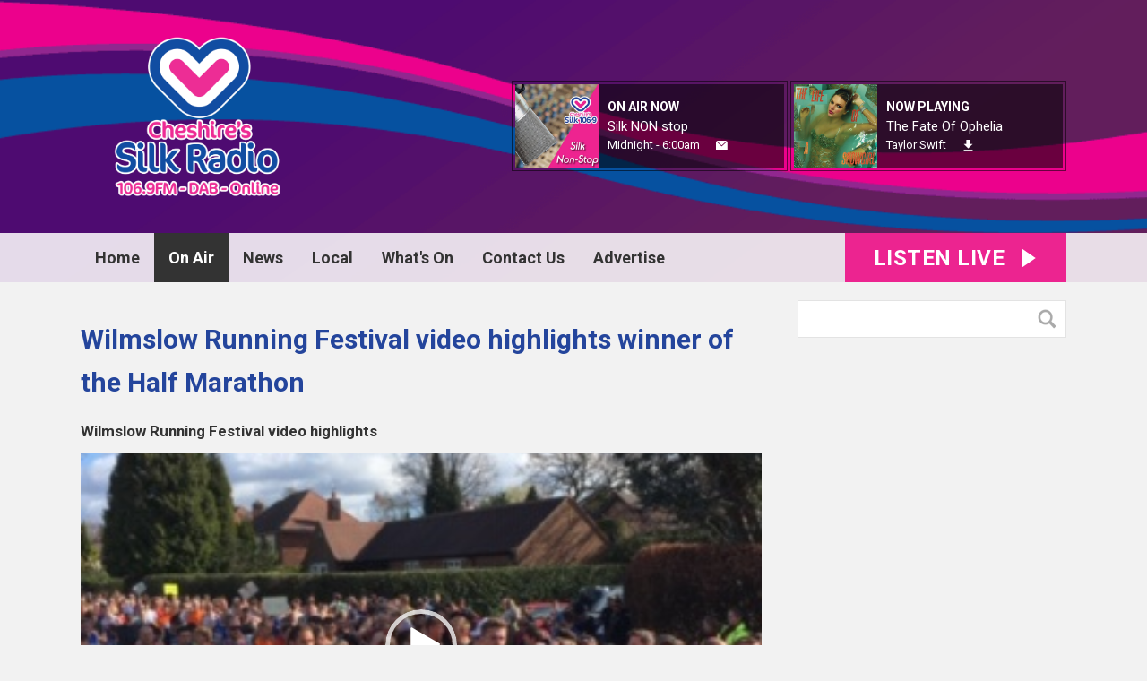

--- FILE ---
content_type: text/html; charset=UTF-8
request_url: https://www.silk1069.com/on-air/podcasts/wilmslow-running-festival-video-highlights/episode/wilmslow-running-festival-video-highlights-winner-of-the-half-marathon/
body_size: 8365
content:
<!DOCTYPE HTML>
<html lang="en">
<head>
    <meta http-equiv="Content-Type" content="text/html; charset=utf-8">
<title>Wilmslow Running Festival video highlights winner of the Half Marathon - Wilmslow Running Festival video highlights - Cheshire&#039;s Silk 106.9 </title>
<meta name="description" content="Wilmslow Running Festival video highlights winner of the Half Marathon">
<meta name="keywords" content="Cheshire, Macclesfield, Radio, Knutsford, Congleton, Wilmslow, advertise, music, Holmes Chapel, Poynton, news">
<meta name="robots" content="noodp, noydir">

<!-- Facebook -->
<meta property="og:url" content="https://www.silk1069.com/on-air/podcasts/wilmslow-running-festival-video-highlights/episode/wilmslow-running-festival-video-highlights-winner-of-the-half-marathon/">
<meta property="og:title" content="Wilmslow Running Festival video highlights winner of the Half Marathon - Wilmslow Running Festival video highlights">
<meta property="og:image:url" content="https://mm.aiircdn.com/438/5c98ea70df656.jpg">
<meta property="og:image:width" content="320">
<meta property="og:image:height" content="240">
<meta property="og:image:type" content="image/jpeg">
<meta property="og:description" content="Wilmslow Running Festival video highlights winner of the Half Marathon">
<meta property="og:site_name" content="Cheshire&#039;s Silk 106.9">
<meta property="og:type" content="article">

<!-- X.com -->
<meta name="twitter:card" content="summary">
<meta name="twitter:title" content="Wilmslow Running Festival video highlights winner of the Half Marathon - Wilmslow Running Festival video highlights">
<meta name="twitter:description" content="Wilmslow Running Festival video highlights winner of the Half Marathon">
<meta name="twitter:image" content="https://mm.aiircdn.com/438/5c98ea70df656.jpg">
<meta name="twitter:site" content="@silk1069">

<!-- iOS App ID -->
<meta name="apple-itunes-app" content="app-id=783619914">

<!-- Icons -->
<link rel="icon" href="https://mm.aiircdn.com/438/5a7c084897996.png">
<link rel="apple-touch-icon" href="https://mm.aiircdn.com/438/5a824be03d0a1.png">


<!-- Common CSS -->
<link type="text/css" href="https://c.aiircdn.com/fe/css/dist/afe-f98a36ef05.min.css" rel="stylesheet" media="screen">

<!-- Common JS -->
<script src="https://code.jquery.com/jquery-1.12.2.min.js"></script>
<script src="https://c.aiircdn.com/fe/js/dist/runtime.5b7a401a6565a36fd210.js"></script>
<script src="https://c.aiircdn.com/fe/js/dist/vendor.f6700a934cd0ca45fcf8.js"></script>
<script src="https://c.aiircdn.com/fe/js/dist/afe.10a5ff067c9b70ffe138.js"></script>

<script>
gm.properties = {"site_id":"438","page_id":null,"page_path_no_tll":"\/on-air\/podcasts\/wilmslow-running-festival-video-highlights\/episode\/wilmslow-running-festival-video-highlights-winner-of-the-half-marathon\/","service_id":"154","radioplayer":{"window_size":[380,700]}};
</script>

    <meta name="viewport" content="width=device-width, minimum-scale=1.0, initial-scale=1.0">
    <link rel="stylesheet" href="https://a.aiircdn.com/d/c/1806-lth7qt5r76dj9l.css" />
    <script src="//ajax.googleapis.com/ajax/libs/webfont/1/webfont.js"></script>
    <script src="https://a.aiircdn.com/d/j/1807-yyneteokcueynz.js"></script>
<link rel="stylesheet" type="text/css" href="https://c.aiircdn.com/mediaelement/d/me-a6265efa5c.min.css" />
</head>
<body data-controller="ads">

<!-- Global site tag (gtag.js) - Google Analytics -->
<script async src="https://www.googletagmanager.com/gtag/js?id=UA-114427100-1"></script>
<script>
  window.dataLayer = window.dataLayer || [];
  function gtag(){dataLayer.push(arguments);}
  gtag('js', new Date());

  gtag('config', 'UA-114427100-1');
</script>


<div class="c-nav-overspill  js-top-nav  js-slide-move">
    <ul></ul>
</div>

<div class="c-site-overlay  js-site-overlay"></div>

<div class="c-site-wrapper  js-slide-move">
    <div class="o-wrapper js-takeover-wrap"></div>
    <div class="c-ad c-leaderboard js-spacing-on-load"><div class="gm-adpos" 
     data-ads-target="pos" 
     data-pos-id="6333" 
     id="ad-pos-6333"
 ></div></div>
    <div class="c-page-head-wrapper">
        <div class="o-wrapper">
            <header class="c-page-head">
                <div class="dv-grid is-vertical-middle">
                    <div class="dv-grid__item one-quarter m-one-half sm-one-whole s-one-whole">
                        <div class="c-logo-wrap">
                            <a href="/" class="c-logo"><span class="c-logo__text">Cheshire&#039;s Silk 106.9</span></a>
                                                    </div>
                    </div><!--
                     --><div class="dv-grid__item three-quarters m-one-half sm-hide s-hide">
                        <div class="c-page-head-secondary">
                                                            <div class="c-output-border">
                                    <div class="c-output">
                                        <div class="c-output__img">
                                            <img src="https://mm.aiircdn.com/438/5a8f1464ba05b.jpg" />
                                        </div><!--
                                     --><div class="c-output__info">
                                            <span class="c-output__title">On Air Now</span>
                                            <a href="/on-air/silk-non-stop/" class="c-output__name">Silk NON stop</a>
                                            <span class="c-output__times">Midnight -  6:00am</span>
                                            <a href="https://on.aiir.com/apps/stations/154/contact" class="c-output__btn"><span class="u-access">Email</span></a>
                                        </div>
                                    </div>
                                </div>
                                                                                        <div class="c-output-border c-output-border--np">
                                    <div class="c-output">
                                        <div class="c-output__img">
                                            <img src="https://is1-ssl.mzstatic.com/image/thumb/Music211/v4/2d/46/e0/2d46e0bc-8ab9-85dd-4b56-ee6951351034/25UM1IM19577.rgb.jpg/600x600bb.jpg" />
                                        </div><!--
                                     --><div class="c-output__info">
                                            <span class="c-output__title">Now Playing</span>
                                            <span class="c-output__name">The Fate Of Ophelia</span>
                                            <a href="/artist/taylor-swift/" class="c-output__times">Taylor Swift</a>
                                            <a href="https://music.apple.com/gb/album/the-fate-of-ophelia/1833328839?i=1833328840&uo=4&at=1001lK3e" class="c-output__btn c-output__btn--dl"><span class="u-access">Download</span></a>                                        </div>
                                    </div>
                                </div>
                                                    </div>
                    </div>
                </div>
            </header>
        </div>
        <div class="c-nav-primary-wrapper js-nav-primary-wrapper">
            <div class="o-wrapper">
                <div class="dv-grid">
                    <div class="dv-grid__item l-two-thirds one-half">
                        <nav class="c-nav-primary">

                            <h2 class="u-access"><a href="/">Navigation</a></h2>

                            <button class="c-nav-toggle  js-toggle-navigation">
                                <div class="c-nav-icon">
                                    <i class="c-nav-toggle__line"></i><i class="c-nav-toggle__line"></i><i class="c-nav-toggle__line"></i>
                                </div>
                                <span class="u-access">Toggle</span>
                                <strong class="c-nav-toggle__title">Menu</strong>
                            </button>

                            <ul class="global-nav-top"><li class="nav--home "><div><a href="/">
                    Home
                </a></div></li><li class="nav--on-air on"><div><a href="#">
                    On Air
                </a></div><ul><li><a href="/on-air/schedule/">
                                Schedule
                            </a></li><li><a href="https://www.eventbrite.co.uk/e/dancing-in-the-daylight-part-2-with-cheshires-silk-radio-tickets-1834700732279?msockid=39b4d3a24105647f32e2c7c040e5653b">
                                DANCING IN THE DAYLIGHT 
                            </a></li><li><a href="https://www.silk1069.com/blogs/silkbreakfast/">
                                Silk Breakfast 
                            </a></li><li><a href="https://www.silk1069.com/on-air/podcasts/the-darren-antrobus-show/">
                                The Big Afternoon Show 
                            </a></li><li><a href="/on-air/about-us/">
                                About us
                            </a></li><li><a href="/on-air/podcasts/">
                                Podcasts
                            </a></li><li><a href="/on-air/staff/">
                                The team
                            </a></li><li><a href="/photos/" target="_blank">
                                Pics
                            </a></li><li><a href="/on-air/traffic1/">
                                Traffic
                            </a></li><li><a href="https://www.silk1069.com/cheshires-silk-106-9-legal-hour/?_=26281">
                                Legal Hour
                            </a></li></ul></li><li class="nav--news "><div><a href="/news/">
                    News
                </a></div><ul><li><a href="/news/">
                                Local News
                            </a></li></ul></li><li class="nav--local "><div><a href="#">
                    Local
                </a></div><ul><li><a href="/local/weather/">
                                Weather
                            </a></li><li><a href="/local/live-travel/">
                                Live Travel
                            </a></li><li><a href="https://www.silk1069.com/on-air/podcasts/school-of-the-week/">
                                School of the week
                            </a></li><li><a href="https://www.silk1069.com/on-air/podcasts/charity-of-the-week/">
                                Charity Of The Week 
                            </a></li><li><a href="https://www.silk1069.com/on-air/podcasts/workplace-of-the-week/">
                                Workplace Of The Week 
                            </a></li><li><a href="/local/lost-and-found-pets/">
                                Lost And Found Pets
                            </a></li><li><a href="/local/school-closures/">
                                School Closures
                            </a></li></ul></li><li class="nav--1 "><div><a href="/calendar/">
                    What&#039;s On
                </a></div></li><li class="nav--contact-us1 "><div><a href="#">
                    Contact Us 
                </a></div><ul><li><a href="/contact-us1/about-us/">
                                About Us
                            </a></li><li><a href="/contact-us1/careers/">
                                Careers
                            </a></li><li><a href="/contact-us1/contact-us/">
                                Contact us
                            </a></li></ul></li><li class="nav--advertise "><div><a href="/advertise/">
                    Advertise
                </a></div><ul><li><a href="/advertise/">
                                Win £500 of free advertising 
                            </a></li><li><a href="/advertise/advertise/">
                                Free Marketing Tips
                            </a></li><li><a href="/advertise/station-video/">
                                Station Video
                            </a></li><li><a href="/advertise/media-pack/">
                                Media Pack
                            </a></li><li><a href="/advertise/testimonials/">
                                Testimonials
                            </a></li><li><a href="/advertise/what-we-do/">
                                Promotions / Outside Events
                            </a></li><li><a href="/advertise/get-a-free-demo-commercial-for-your-business/">
                                Get a FREE Demo commercial for your business
                            </a></li></ul></li></ul>

                        </nav>
                    </div><!--
                     --><div class="dv-grid__item l-one-third one-half">
                                                    <a href="/radioplayer/"
                               target="_blank"
                               data-popup-size="380x700"
                               class="c-listen-live">
                                <span class="c-listen-live__text">

                                    <span class="s-hide">Listen Live</span>
                                    <span class="hide s-show-i">Listen</span>

                                </span>
                                <svg class="c-listen-live__icon" xmlns="http://www.w3.org/2000/svg" viewBox="0 0 42 42"><path d="M36 20.2L7 .2a1 1 0 00-1.5.8v40a1 1 0 001.6.8l29-20a1 1 0 000-1.6z"/></svg>
                            </a>
                                            </div>
                </div>
            </div>
        </div>
    </div>

    <section class="c-page-main o-wrapper">
        <div class="dv-grid">
            <div class="dv-grid__item dv-grid__item--flex-300">
                <h1 class="o-headline">Wilmslow Running Festival video highlights winner of the Half Marathon</h1>
                <div class="s-page">
                    
<div class="aiir-podcasts aiir-podcasts--episode">

    <h2 class="aiir-podcasts__episode-subhead">Wilmslow Running Festival video highlights</h2>

    
    <div class="aiir-media-player "
         data-controller="media-player">

        
            <video width="640" height="360" style="max-width:100%;" preload="none" poster="https://mm.aiircdn.com/438/5c98ea70df656.jpg" data-request-url="/on-air/podcasts/record_request/?podcast_id=2909&amp;ep_id=155779">
                <source src="https://mm.aiircdn.com/438/5c98ec72abee8.mp4" >
            </video>

        
    </div>



    <ul class="gm-actions">
        <li>
            <a href="/on-air/podcasts/wilmslow-running-festival-video-highlights/" class="icon icon-home s-icon-only">Podcast Home</a>
        </li>
        <li>
            <a href="https://www.silk1069.com/on-air/podcasts/wilmslow-running-festival-video-highlights/235.mp4" class="icon icon-download" download target="_blank">Download Episode</a>
        </li>
    </ul>


    <p>
        Monday, 25 March 2019 - 
    </p>

            <p>
            Wilmslow Running Festival video highlights winner of the Half Marathon
        </p>
    
    
    
    <h2>Subscribe to this podcast</h2>

    <ul class="aiir-podcasts-sub-list"
        data-controller="podcast-subscribe">
                <li class="aiir-podcasts-sub-list__item"
            data-podcast-subscribe-target="item"
            data-os="ios"
            style="display:none">
            <a href="pcast://www.silk1069.com/on-air/podcasts/63.xml" class="aiir-podcasts-sub-button" target="_blank">
                <img class="aiir-podcasts-sub-button__icon" alt="" src="https://i.aiircdn.com/podcast/apple-podcasts.svg" />
                <span class="aiir-podcasts-sub-button__label">Apple Podcasts</span>
            </a>
        </li>

                <li class="aiir-podcasts-sub-list__item"
            data-podcast-subscribe-target="item"
            data-os="desktop">
            <a href="podcast://www.silk1069.com/on-air/podcasts/63.xml" class="aiir-podcasts-sub-button" target="_blank">
                <img class="aiir-podcasts-sub-button__icon" alt="" src="https://i.aiircdn.com/podcast/apple-podcasts.svg" />
                <span class="aiir-podcasts-sub-button__label">Apple Podcasts</span>
            </a>
        </li>

        
        <li class="aiir-podcasts-sub-list__item">
            <a href="https://www.silk1069.com/on-air/podcasts/63.xml" class="aiir-podcasts-sub-button" target="_blank">
                <img class="aiir-podcasts-sub-button__icon" alt="" src="https://i.aiircdn.com/podcast/rss.svg" />
                <span class="aiir-podcasts-sub-button__label">RSS Feed</span>
            </a>
        </li>
    </ul>


    
<div class="aiir-share">
    <h2 class="aiir-share__header">Share</h2>
    <ul class="aiir-share__list">
        <li class="aiir-share__item">
            <a href="https://www.facebook.com/sharer/sharer.php?u=https%3A%2F%2Fwww.silk1069.com%2Fon-air%2Fpodcasts%2Fwilmslow-running-festival-video-highlights%2Fepisode%2Fwilmslow-running-festival-video-highlights-winner-of-the-half-marathon%2F" 
               class="aiir-share__link aiir-share__link--facebook" 
               data-controller="popup"
               data-action="click->popup#open"
               data-popup-size-param="550x500"
               target="_blank">
                <span class="access">Share on Facebook</span>
                <svg class="aiir-share__icon" viewBox="0 0 24 24" xmlns="http://www.w3.org/2000/svg" fill-rule="evenodd" clip-rule="evenodd" stroke-linejoin="round"><path d="M23.9981 11.9991C23.9981 5.37216 18.626 0 11.9991 0C5.37216 0 0 5.37216 0 11.9991C0 17.9882 4.38789 22.9522 10.1242 23.8524V15.4676H7.07758V11.9991H10.1242V9.35553C10.1242 6.34826 11.9156 4.68714 14.6564 4.68714C15.9692 4.68714 17.3424 4.92149 17.3424 4.92149V7.87439H15.8294C14.3388 7.87439 13.8739 8.79933 13.8739 9.74824V11.9991H17.2018L16.6698 15.4676H13.8739V23.8524C19.6103 22.9522 23.9981 17.9882 23.9981 11.9991Z"></path></svg>
            </a>
        </li>
        <li class="aiir-share__item aiir-share__item--mobile-only">
            <a href="fb-messenger://share?link=https%3A%2F%2Fwww.silk1069.com%2Fon-air%2Fpodcasts%2Fwilmslow-running-festival-video-highlights%2Fepisode%2Fwilmslow-running-festival-video-highlights-winner-of-the-half-marathon%2F" 
               class="aiir-share__link aiir-share__link--messenger">
                <span class="access">Share on Messenger</span>
                <svg class="aiir-share__icon" viewBox="0 0 16 16" xmlns="http://www.w3.org/2000/svg" fill-rule="evenodd" clip-rule="evenodd" stroke-linejoin="round" stroke-miterlimit="1.414"><path d="M8 0C3.582 0 0 3.316 0 7.407c0 2.332 1.163 4.41 2.98 5.77V16l2.725-1.495c.727.2 1.497.31 2.295.31 4.418 0 8-3.317 8-7.408C16 3.317 12.418 0 8 0zm.795 9.975L6.758 7.802 2.783 9.975l4.372-4.642 2.087 2.173 3.926-2.173-4.373 4.642z" fill-rule="nonzero"></path></svg>
            </a>
        </li>
        <li class="aiir-share__item aiir-share__item--desktop-only">
            <a href="http://www.facebook.com/dialog/send?&app_id=1850503301852189&link=https%3A%2F%2Fwww.silk1069.com%2Fon-air%2Fpodcasts%2Fwilmslow-running-festival-video-highlights%2Fepisode%2Fwilmslow-running-festival-video-highlights-winner-of-the-half-marathon%2F&redirect_uri=https%3A%2F%2Fwww.silk1069.com%2Fon-air%2Fpodcasts%2Fwilmslow-running-festival-video-highlights%2Fepisode%2Fwilmslow-running-festival-video-highlights-winner-of-the-half-marathon%2F&display=popup" 
               class="aiir-share__link aiir-share__link--messenger" 
               data-controller="popup"
               data-action="click->popup#open"
               data-popup-size-param="645x580"
               target="_blank">
                <span class="access">Share on Messenger</span>
                <svg class="aiir-share__icon" viewBox="0 0 16 16" xmlns="http://www.w3.org/2000/svg" fill-rule="evenodd" clip-rule="evenodd" stroke-linejoin="round" stroke-miterlimit="1.414"><path d="M8 0C3.582 0 0 3.316 0 7.407c0 2.332 1.163 4.41 2.98 5.77V16l2.725-1.495c.727.2 1.497.31 2.295.31 4.418 0 8-3.317 8-7.408C16 3.317 12.418 0 8 0zm.795 9.975L6.758 7.802 2.783 9.975l4.372-4.642 2.087 2.173 3.926-2.173-4.373 4.642z" fill-rule="nonzero"></path></svg>
            </a>
        </li>
        <li class="aiir-share__item">
            <a href="https://twitter.com/intent/tweet?url=https%3A%2F%2Fwww.silk1069.com%2Fon-air%2Fpodcasts%2Fwilmslow-running-festival-video-highlights%2Fepisode%2Fwilmslow-running-festival-video-highlights-winner-of-the-half-marathon%2F&text=" 
            class="aiir-share__link aiir-share__link--twitter" 
            data-controller="popup"
            data-action="click->popup#open"
            data-popup-size-param="550x400"
            target="_blank">
                <span class="access">Share on X</span>
                <svg class="aiir-share__icon" role="img" viewBox="0 0 24 24" xmlns="http://www.w3.org/2000/svg"><path d="M18.901 1.153h3.68l-8.04 9.19L24 22.846h-7.406l-5.8-7.584-6.638 7.584H.474l8.6-9.83L0 1.154h7.594l5.243 6.932ZM17.61 20.644h2.039L6.486 3.24H4.298Z"/></svg>
            </a>
        </li>
         <li class="aiir-share__item">
            <a href="https://wa.me/?text=https%3A%2F%2Fwww.silk1069.com%2Fon-air%2Fpodcasts%2Fwilmslow-running-festival-video-highlights%2Fepisode%2Fwilmslow-running-festival-video-highlights-winner-of-the-half-marathon%2F" 
               class="aiir-share__link aiir-share__link--whatsapp" 
               data-action="share/whatsapp/share">
                <span class="access">Share on Whatsapp</span>
                <svg class="aiir-share__icon" viewBox="0 0 16 16" xmlns="http://www.w3.org/2000/svg" fill-rule="evenodd" clip-rule="evenodd" stroke-linejoin="round" stroke-miterlimit="1.414"><path d="M11.665 9.588c-.2-.1-1.177-.578-1.36-.644-.182-.067-.315-.1-.448.1-.132.197-.514.643-.63.775-.116.13-.232.14-.43.05-.2-.1-.842-.31-1.602-.99-.592-.53-.99-1.18-1.107-1.38-.116-.2-.013-.31.087-.41.09-.09.2-.23.3-.35.098-.12.13-.2.198-.33.066-.14.033-.25-.017-.35-.05-.1-.448-1.08-.614-1.47-.16-.39-.325-.34-.448-.34-.115-.01-.248-.01-.38-.01-.134 0-.35.05-.532.24-.182.2-.696.68-.696 1.65s.713 1.91.812 2.05c.1.13 1.404 2.13 3.4 2.99.476.2.846.32 1.136.42.476.15.91.13 1.253.08.383-.06 1.178-.48 1.344-.95.17-.47.17-.86.12-.95-.05-.09-.18-.14-.38-.23M8.04 14.5h-.01c-1.18 0-2.35-.32-3.37-.92l-.24-.143-2.5.65.67-2.43-.16-.25c-.66-1.05-1.01-2.26-1.01-3.506 0-3.63 2.97-6.59 6.628-6.59 1.77 0 3.43.69 4.68 1.94 1.25 1.24 1.94 2.9 1.94 4.66-.003 3.63-2.973 6.59-6.623 6.59M13.68 2.3C12.16.83 10.16 0 8.03 0 3.642 0 .07 3.556.067 7.928c0 1.397.366 2.76 1.063 3.964L0 16l4.223-1.102c1.164.63 2.474.964 3.807.965h.004c4.39 0 7.964-3.557 7.966-7.93 0-2.117-.827-4.11-2.33-5.608"></path></svg>
            </a>
        </li>
    </ul>
</div>

    
    
</div>

                </div>
            </div><!--
         --><div class="dv-grid__item dv-grid__item--fix-300">
                <div class="c-sidebar">
                    <div class="c-search  js-search">
                        <h2 class="u-access">Search</h2>
                        <form class="c-search__form" action="/searchresults/" method="get">
                            <div>
                                <label class="u-access">Search</label>
                                <input class="c-search__input" type="text" name="q">
                            </div>
                            <button class="c-search__submit" type="submit"><i class="c-search__icon">Search</i></button>
                        </form>
                    </div>
                    <div class="c-ad c-mpu js-spacing-on-load"><div class="gm-adpos" 
     data-ads-target="pos" 
     data-pos-id="6334" 
     id="ad-pos-6334"
 ></div></div>
                    <div class="o-content-block tb-custom-html">
    
        
    <div class="o-content-block__inner">
		<script async src="//pagead2.googlesyndication.com/pagead/js/adsbygoogle.js"></script>
<!-- DRG SKYSCRAPERS -->
<ins class="adsbygoogle"
     style="display:inline-block;width:300px;height:600px"
     data-ad-client="ca-pub-9068391688403211"
     data-ad-slot="8044376055"></ins>
<script>
(adsbygoogle = window.adsbygoogle || []).push({});
</script>
    </div>
</div><div class="o-content-block  tb-weather  tb-weather--current">
    
    <h2 class="o-headline"><a href="/local/weather/" class="o-headline__main">Today&#039;s Weather</a></h2>

    <div class="o-content-block__inner">
    <div class="tb-weather-wrapper">
        
        <ul class="gm-sec" 
                        data-grid-threshold="400"
                       
             
            data-mode="0">
            <li class="c-pod tb-weather__item">
                <img src="https://i.aiircdn.com/weather/colour/12.png" alt="" class="c-pod__img" />
                <div class="c-pod__content">
                    <strong class="c-pod__title tb-weather__location">Macclesfield</strong>
                    <p class="c-pod__description tb-weather__descr"><em class="c-pod__emphasis">Light rain</em></p>
                    <p class="c-pod__description tb-weather__temp">High: 6&deg;C | Low: 2&deg;C</p>
                </div>
            </li><li class="c-pod tb-weather__item">
                <img src="https://i.aiircdn.com/weather/colour/12.png" alt="" class="c-pod__img" />
                <div class="c-pod__content">
                    <strong class="c-pod__title tb-weather__location">Crewe</strong>
                    <p class="c-pod__description tb-weather__descr"><em class="c-pod__emphasis">Light rain</em></p>
                    <p class="c-pod__description tb-weather__temp">High: 7&deg;C | Low: 3&deg;C</p>
                </div>
            </li><li class="c-pod tb-weather__item">
                <img src="https://i.aiircdn.com/weather/colour/12.png" alt="" class="c-pod__img" />
                <div class="c-pod__content">
                    <strong class="c-pod__title tb-weather__location">Knutsford</strong>
                    <p class="c-pod__description tb-weather__descr"><em class="c-pod__emphasis">Light rain</em></p>
                    <p class="c-pod__description tb-weather__temp">High: 7&deg;C | Low: 2&deg;C</p>
                </div>
            </li><li class="c-pod tb-weather__item">
                <img src="https://i.aiircdn.com/weather/colour/12.png" alt="" class="c-pod__img" />
                <div class="c-pod__content">
                    <strong class="c-pod__title tb-weather__location">Wilmslow</strong>
                    <p class="c-pod__description tb-weather__descr"><em class="c-pod__emphasis">Light rain</em></p>
                    <p class="c-pod__description tb-weather__temp">High: 7&deg;C | Low: 2&deg;C</p>
                </div>
            </li><li class="c-pod tb-weather__item">
                <img src="https://i.aiircdn.com/weather/colour/12.png" alt="" class="c-pod__img" />
                <div class="c-pod__content">
                    <strong class="c-pod__title tb-weather__location">Sandbach</strong>
                    <p class="c-pod__description tb-weather__descr"><em class="c-pod__emphasis">Light rain</em></p>
                    <p class="c-pod__description tb-weather__temp">High: 7&deg;C | Low: 3&deg;C</p>
                </div>
            </li><li class="c-pod tb-weather__item">
                <img src="https://i.aiircdn.com/weather/colour/12.png" alt="" class="c-pod__img" />
                <div class="c-pod__content">
                    <strong class="c-pod__title tb-weather__location">Congleton</strong>
                    <p class="c-pod__description tb-weather__descr"><em class="c-pod__emphasis">Light rain</em></p>
                    <p class="c-pod__description tb-weather__temp">High: 7&deg;C | Low: 2&deg;C</p>
                </div>
            </li>
        </ul>
    </div>
    </div>
</div>    <div class="o-content-block  tb-news">
    
	    <h2 class="o-headline"><a href="/news/" class="o-headline__main">News</a></h2>
        
    <div class="o-content-block__inner">

        
        <ul class="gm-sec"  
             data-grid-threshold="400"
            
                        data-mode="0" >

                        
            <li class="c-pod">
                                <a href="/news/local-news/essential-support-delivered-to-20000-vulnerable-cheshire-east-households/" class="c-pod__link" tabindex="-1">
                    <img src="https://mmo.aiircdn.com/243/6967ed59cd25b.jpg" alt="" class="c-pod__img " />
                </a>
                                <div class="c-pod__content">
                    <a href="/news/local-news/essential-support-delivered-to-20000-vulnerable-cheshire-east-households/" class="c-pod__link">
                        <strong class="c-pod__title">Essential support delivered to 20,000 vulnerable Cheshire East households</strong>
                    </a>
                                    </div>
            </li>
                        
            <li class="c-pod">
                                <a href="/news/local-news/cctv-images-released-following-burglary-at-alsager-cricket-club/" class="c-pod__link" tabindex="-1">
                    <img src="https://mmo.aiircdn.com/243/6967ec6490088.jpg" alt="" class="c-pod__img " />
                </a>
                                <div class="c-pod__content">
                    <a href="/news/local-news/cctv-images-released-following-burglary-at-alsager-cricket-club/" class="c-pod__link">
                        <strong class="c-pod__title">CCTV images released following burglary at Alsager Cricket Club</strong>
                    </a>
                                    </div>
            </li>
                        
            <li class="c-pod">
                                <a href="/news/local-news/two-charged-with-drug-offences-following-sandbach-beat-team-warrant/" class="c-pod__link" tabindex="-1">
                    <img src="https://mmo.aiircdn.com/243/693c0aa7c2482.jpg" alt="" class="c-pod__img " />
                </a>
                                <div class="c-pod__content">
                    <a href="/news/local-news/two-charged-with-drug-offences-following-sandbach-beat-team-warrant/" class="c-pod__link">
                        <strong class="c-pod__title">Two charged with drug offences following Sandbach Beat Team warrant</strong>
                    </a>
                                    </div>
            </li>
                        
            <li class="c-pod">
                                <a href="/news/local-news/macclesfield-drug-dealers-jailed-following-joint-investigation/" class="c-pod__link" tabindex="-1">
                    <img src="https://mmo.aiircdn.com/243/696671cf645e3.jpg" alt="" class="c-pod__img " />
                </a>
                                <div class="c-pod__content">
                    <a href="/news/local-news/macclesfield-drug-dealers-jailed-following-joint-investigation/" class="c-pod__link">
                        <strong class="c-pod__title">Macclesfield drug dealers jailed following joint investigation</strong>
                    </a>
                                    </div>
            </li>
                        
            <li class="c-pod">
                                <a href="/news/local-news/winsford-united-bag-a-sponsorship-boost/" class="c-pod__link" tabindex="-1">
                    <img src="https://mmo.aiircdn.com/243/6966705a1a558.jpg" alt="" class="c-pod__img " />
                </a>
                                <div class="c-pod__content">
                    <a href="/news/local-news/winsford-united-bag-a-sponsorship-boost/" class="c-pod__link">
                        <strong class="c-pod__title">Winsford United bag a sponsorship boost</strong>
                    </a>
                                    </div>
            </li>
                        
            <li class="c-pod">
                                <a href="/news/local-news/changes-at-knutsford-market-hall/" class="c-pod__link" tabindex="-1">
                    <img src="https://mmo.aiircdn.com/243/69666e4ad0420.jpeg" alt="" class="c-pod__img " />
                </a>
                                <div class="c-pod__content">
                    <a href="/news/local-news/changes-at-knutsford-market-hall/" class="c-pod__link">
                        <strong class="c-pod__title">Changes at Knutsford Market Hall</strong>
                    </a>
                                    </div>
            </li>
                    </ul>

    </div>
</div>

                    <div class="c-ad c-mpu js-spacing-on-load"><div class="gm-adpos" 
     data-ads-target="pos" 
     data-pos-id="6335" 
     id="ad-pos-6335"
 ></div></div>
                </div>
            </div>
        </div>
    </section>


    <div class="c-ad c-leaderboard js-spacing-on-load"><div class="gm-adpos" 
     data-ads-target="pos" 
     data-pos-id="6340" 
     id="ad-pos-6340"
 ></div></div>


    <section class="c-bottom-ads"><div class="c-ad c-ad--rectangle js-spacing-on-load"><div class="gm-adpos" 
     data-ads-target="pos" 
     data-pos-id="6336" 
     id="ad-pos-6336"
 ></div></div><div class="c-ad c-ad--rectangle js-spacing-on-load"><div class="gm-adpos" 
     data-ads-target="pos" 
     data-pos-id="6337" 
     id="ad-pos-6337"
 ></div></div><div class="c-ad c-ad--rectangle js-spacing-on-load"><div class="gm-adpos" 
     data-ads-target="pos" 
     data-pos-id="6338" 
     id="ad-pos-6338"
 ></div></div><div class="c-ad c-ad--rectangle js-spacing-on-load"><div class="gm-adpos" 
     data-ads-target="pos" 
     data-pos-id="6339" 
     id="ad-pos-6339"
 ></div></div></section>

    <section class="c-listen-live-bar">
                    <a href="/radioplayer/"
               target="_blank"
               data-popup-size="380x700"
               class="c-listen-live">
                <span class="c-listen-live__text">

                    <span class="s-hide">Listen Live</span>
                    <span class="hide s-show-i">Listen</span>

                </span>
                <svg class="c-listen-live__icon" xmlns="http://www.w3.org/2000/svg" viewBox="0 0 42 42"><path d="M36 20.2L7 .2a1 1 0 00-1.5.8v40a1 1 0 001.6.8l29-20a1 1 0 000-1.6z"/></svg>
            </a>
            </section>

    <footer class="c-page-footer">
        <div class="o-wrapper">
            <div class="dv-grid">
                <div class="dv-grid__item one-half s-one-whole">
                    <ul class="o-list-inline c-social--footer">
                                                    <li class="o-list-inline__item">
                                <a href="https://www.facebook.com/silk1069/" target="_blank" class="c-social__footeritem">
                                    <svg viewBox="0 0 16 16" xmlns="http://www.w3.org/2000/svg" fill-rule="evenodd" clip-rule="evenodd" stroke-linejoin="round" stroke-miterlimit="1.414"><path d="M15.117 0H.883C.395 0 0 .395 0 .883v14.234c0 .488.395.883.883.883h7.663V9.804H6.46V7.39h2.086V5.607c0-2.066 1.262-3.19 3.106-3.19.883 0 1.642.064 1.863.094v2.16h-1.28c-1 0-1.195.48-1.195 1.18v1.54h2.39l-.31 2.42h-2.08V16h4.077c.488 0 .883-.395.883-.883V.883C16 .395 15.605 0 15.117 0" fill-rule="nonzero"/></svg>
                                    <span class="u-access">Facebook</span>
                                </a>
                            </li>
                                                                            <li class="o-list-inline__item">
                                <a href="https://twitter.com/silk1069" target="_blank" class="c-social__footeritem">
                                    <svg role="img" viewBox="0 0 24 24" xmlns="http://www.w3.org/2000/svg"><title>X</title><path d="M18.901 1.153h3.68l-8.04 9.19L24 22.846h-7.406l-5.8-7.584-6.638 7.584H.474l8.6-9.83L0 1.154h7.594l5.243 6.932ZM17.61 20.644h2.039L6.486 3.24H4.298Z"/></svg>
                                    <span class="u-access">X</span>
                                </a>
                            </li>
                                                                            <li class="o-list-inline__item">
                                <a href="https://www.instagram.com/silk1069radio/?fbclid=IwAR3qN8ryxMYZj0XmUPPawrw6Ra4po7pPb2ni-iS9Zhf3i9DckugtCiRbbAk" target="_blank" class="c-social__footeritem">
                                    <svg viewBox="0 0 16 16" xmlns="http://www.w3.org/2000/svg" fill-rule="evenodd" clip-rule="evenodd" stroke-linejoin="round" stroke-miterlimit="1.414"><path d="M8 0C5.827 0 5.555.01 4.702.048 3.85.088 3.27.222 2.76.42c-.526.204-.973.478-1.417.923-.445.444-.72.89-.923 1.417-.198.51-.333 1.09-.372 1.942C.008 5.555 0 5.827 0 8s.01 2.445.048 3.298c.04.852.174 1.433.372 1.942.204.526.478.973.923 1.417.444.445.89.72 1.417.923.51.198 1.09.333 1.942.372.853.04 1.125.048 3.298.048s2.445-.01 3.298-.048c.852-.04 1.433-.174 1.942-.372.526-.204.973-.478 1.417-.923.445-.444.72-.89.923-1.417.198-.51.333-1.09.372-1.942.04-.853.048-1.125.048-3.298s-.01-2.445-.048-3.298c-.04-.852-.174-1.433-.372-1.942-.204-.526-.478-.973-.923-1.417-.444-.445-.89-.72-1.417-.923-.51-.198-1.09-.333-1.942-.372C10.445.008 10.173 0 8 0zm0 1.44c2.136 0 2.39.01 3.233.048.78.036 1.203.166 1.485.276.374.145.64.318.92.598.28.28.453.546.598.92.11.282.24.705.276 1.485.038.844.047 1.097.047 3.233s-.01 2.39-.05 3.233c-.04.78-.17 1.203-.28 1.485-.15.374-.32.64-.6.92-.28.28-.55.453-.92.598-.28.11-.71.24-1.49.276-.85.038-1.1.047-3.24.047s-2.39-.01-3.24-.05c-.78-.04-1.21-.17-1.49-.28-.38-.15-.64-.32-.92-.6-.28-.28-.46-.55-.6-.92-.11-.28-.24-.71-.28-1.49-.03-.84-.04-1.1-.04-3.23s.01-2.39.04-3.24c.04-.78.17-1.21.28-1.49.14-.38.32-.64.6-.92.28-.28.54-.46.92-.6.28-.11.7-.24 1.48-.28.85-.03 1.1-.04 3.24-.04zm0 2.452c-2.27 0-4.108 1.84-4.108 4.108 0 2.27 1.84 4.108 4.108 4.108 2.27 0 4.108-1.84 4.108-4.108 0-2.27-1.84-4.108-4.108-4.108zm0 6.775c-1.473 0-2.667-1.194-2.667-2.667 0-1.473 1.194-2.667 2.667-2.667 1.473 0 2.667 1.194 2.667 2.667 0 1.473-1.194 2.667-2.667 2.667zm5.23-6.937c0 .53-.43.96-.96.96s-.96-.43-.96-.96.43-.96.96-.96.96.43.96.96z"/></svg>
                                    <span class="u-access">Instagram</span>
                                </a>
                            </li>
                                                                    </ul>
                </div><!--
                 --><div class="dv-grid__item one-half s-one-whole">
                    <div class="c-page-footer-secondary">
                                                    <ul class="o-list-inline c-footer-list"><li class="o-list-inline__item"><a href="/public-file/" class="c-footer-list__item" >Public File</a></li><li class="o-list-inline__item"><a href="/terms-and-conditions/" class="c-footer-list__item" >Terms and Conditions</a></li><li class="o-list-inline__item"><a href="/competition-terms/" class="c-footer-list__item" >Competition terms</a></li><li class="o-list-inline__item"><a href="/privacy/" class="c-footer-list__item" >Privacy</a></li></ul>
                                                                            <span class="c-copyright">Silk 1069 - Part of the Dee Radio Group</span>
                        
                                                <p class="c-copyright">
                            &copy; Copyright 2026 Copyright - Dee Radio Group. Powered by <a href="https://aiir.com" target="_blank" title="Aiir radio website CMS">Aiir</a>.
                        </p>
                    </div>
                </div>

            </div>
        </div>
    </footer>

</div>

<script>var themeSettings = {"site-background":"https:\/\/mm.aiircdn.com\/438\/5a54d3987be85.png","site_logo":"https:\/\/mmo.aiircdn.com\/243\/63566a3e0de7c.png","font_family":"Roboto","font_brand":"Roboto"};</script><a href="/_hp/" rel="nofollow" style="display: none" aria-hidden="true">On Air</a>
<script src="https://c.aiircdn.com/mediaelement/d/me-fe5ccf8e57.min.js"></script>
</body>
</html>


--- FILE ---
content_type: text/html; charset=utf-8
request_url: https://www.google.com/recaptcha/api2/aframe
body_size: 267
content:
<!DOCTYPE HTML><html><head><meta http-equiv="content-type" content="text/html; charset=UTF-8"></head><body><script nonce="Rz9h4mjRqpR-GWHuntav0g">/** Anti-fraud and anti-abuse applications only. See google.com/recaptcha */ try{var clients={'sodar':'https://pagead2.googlesyndication.com/pagead/sodar?'};window.addEventListener("message",function(a){try{if(a.source===window.parent){var b=JSON.parse(a.data);var c=clients[b['id']];if(c){var d=document.createElement('img');d.src=c+b['params']+'&rc='+(localStorage.getItem("rc::a")?sessionStorage.getItem("rc::b"):"");window.document.body.appendChild(d);sessionStorage.setItem("rc::e",parseInt(sessionStorage.getItem("rc::e")||0)+1);localStorage.setItem("rc::h",'1768452304272');}}}catch(b){}});window.parent.postMessage("_grecaptcha_ready", "*");}catch(b){}</script></body></html>

--- FILE ---
content_type: application/javascript
request_url: https://ads.aiir.net/pageads?s=438&path_no_tll=%2Fon-air%2Fpodcasts%2Fwilmslow-running-festival-video-highlights%2Fepisode%2Fwilmslow-running-festival-video-highlights-winner-of-the-half-marathon%2F&pos%5B%5D=6333&pos%5B%5D=6334&pos%5B%5D=6335&pos%5B%5D=6340&pos%5B%5D=6336&pos%5B%5D=6337&pos%5B%5D=6338&pos%5B%5D=6339&pos%5B%5D=to&pos%5B%5D=cs&service_id=154&callback=_jsonp_1768452301389
body_size: -46
content:
_jsonp_1768452301389({"src":"arm64"});